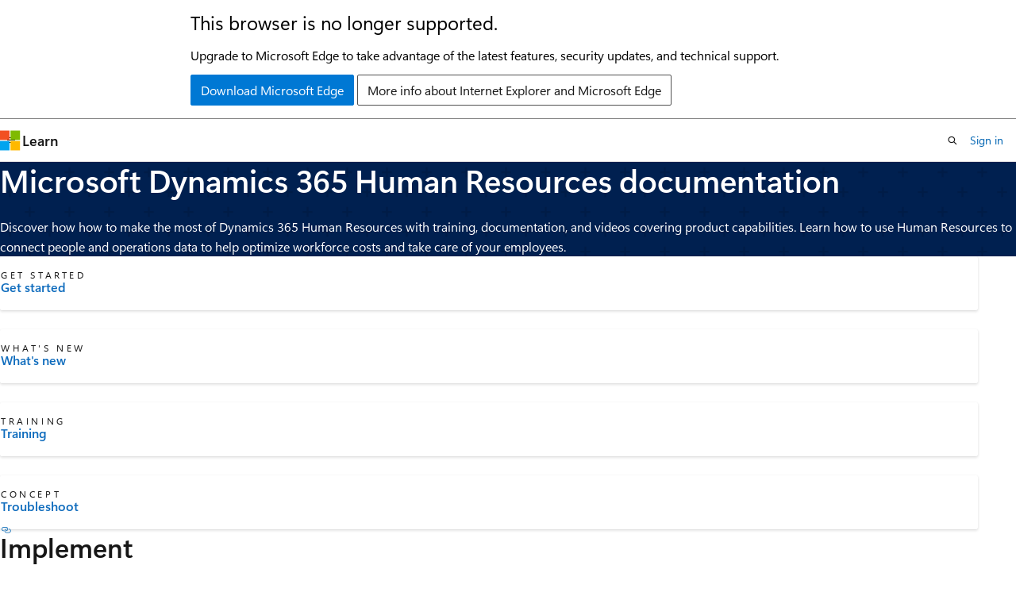

--- FILE ---
content_type: text/html
request_url: https://learn.microsoft.com/en-us/dynamics365/human-resources/
body_size: 54521
content:
 <!DOCTYPE html>
		<html
			class="layout layout-single    hub show-breadcrumb default-focus"
			lang="en-us"
			dir="ltr"
			data-authenticated="false"
			data-auth-status-determined="false"
			data-target="docs"
			x-ms-format-detection="none"
		>
			
		<head>
			<title>Dynamics 365 Human Resources documentation | Microsoft Learn</title>
			<meta charset="utf-8" />
			<meta name="viewport" content="width=device-width, initial-scale=1.0" />
			<meta name="color-scheme" content="light dark" />

			<meta name="description" content="You can use Dynamics 365 Human Resources to connect people and operations data to help optimize workforce costs and take care of your employees." />
			<link rel="canonical" href="https://learn.microsoft.com/en-us/dynamics365/human-resources/" /> 

			<!-- Non-customizable open graph and sharing-related metadata -->
			<meta name="twitter:card" content="summary_large_image" />
			<meta name="twitter:site" content="@MicrosoftLearn" />
			<meta property="og:type" content="website" />
			<meta property="og:image:alt" content="Microsoft Learn" />
			<meta property="og:image" content="https://learn.microsoft.com/en-us/media/open-graph-image.png" />
			<!-- Page specific open graph and sharing-related metadata -->
			<meta property="og:title" content="Dynamics 365 Human Resources documentation" />
			<meta property="og:url" content="https://learn.microsoft.com/en-us/dynamics365/human-resources/" />
			<meta property="og:description" content="You can use Dynamics 365 Human Resources to connect people and operations data to help optimize workforce costs and take care of your employees." />
			<meta name="platform_id" content="052daeac-3a54-8398-09b0-a8ea3fcac059" /> <meta name="scope" content="dynamics365-finops,Dynamics 365,Unified Operations" />
			<meta name="locale" content="en-us" />
			  
			<meta name="uhfHeaderId" content="MSDocsHeader-Dynamics365-human-resources" />

			<meta name="page_type" content="hub" />

			<!--page specific meta tags-->
			

			<!-- custom meta tags -->
			
		<meta name="summary" content="Discover how how to make the most of Dynamics 365 Human Resources with training, documentation, and videos covering product capabilities. Learn how to use Human Resources to connect people and operations data to help optimize workforce costs and take care of your employees." />
	
		<meta name="schema" content="Hub" />
	
		<meta name="feedback_system" content="Standard" />
	
		<meta name="feedback_product_url" content="https://ideas.dynamics.com" />
	
		<meta name="breadcrumb_path" content="/dynamics365/ops-bc/toc.json" />
	
		<meta name="recommendations" content="true" />
	
		<meta name="ms.service" content="dynamics-365-human-resources" />
	
		<meta name="ms.topic" content="hub-page" />
	
		<meta name="author" content="twheeloc" />
	
		<meta name="ms.author" content="twheeloc" />
	
		<meta name="ms.date" content="2025-12-02T00:00:00Z" />
	
		<meta name="ms.update-cycle" content="1095-days" />
	
		<meta name="ms.custom" content="evergreen" />
	
		<meta name="document_id" content="b049c78b-f942-4e92-5eb3-c04675d3c83b" />
	
		<meta name="document_version_independent_id" content="a4e09e31-a8f4-c640-b05c-aea2f5eae2c7" />
	
		<meta name="updated_at" content="2025-12-17T01:02:00Z" />
	
		<meta name="original_content_git_url" content="https://github.com/MicrosoftDocs/Dynamics-365-Operations/blob/live/articles/human-resources/index.yml" />
	
		<meta name="gitcommit" content="https://github.com/MicrosoftDocs/Dynamics-365-Operations/blob/8c30ff5478c5c3b6da344d6111fe91e35d4669f2/articles/human-resources/index.yml" />
	
		<meta name="git_commit_id" content="8c30ff5478c5c3b6da344d6111fe91e35d4669f2" />
	
		<meta name="site_name" content="Docs" />
	
		<meta name="depot_name" content="AX.d365F-O" />
	
		<meta name="feedback_help_link_type" content="" />
	
		<meta name="feedback_help_link_url" content="" />
	
		<meta name="asset_id" content="human-resources/index" />
	
		<meta name="moniker_range_name" content="" />
	
		<meta name="item_type" content="Content" />
	
		<meta name="source_path" content="articles/human-resources/index.yml" />
	
		<meta name="github_feedback_content_git_url" content="https://github.com/MicrosoftDocs/Dynamics-365-Unified-Operations-Public/blob/main/articles/human-resources/index.yml" />
	 
		<meta name="cmProducts" content="https://authoring-docs-microsoft.poolparty.biz/devrel/7c42da45-6650-45dd-baf5-1135944421ca" data-source="generated" />
	
		<meta name="spProducts" content="https://authoring-docs-microsoft.poolparty.biz/devrel/6ac01afa-8cde-402d-af4f-db1b6c85523b" data-source="generated" />
	

			<!-- assets and js globals -->
			
			<link rel="stylesheet" href="/static/assets/0.4.03312.7442-df38ac9c/styles/site-ltr.css" />
			
			
			<script src="https://wcpstatic.microsoft.com/mscc/lib/v2/wcp-consent.js"></script>
			<script src="https://js.monitor.azure.com/scripts/c/ms.jsll-4.min.js"></script>
			<script src="/_themes/docs.theme/master/en-us/_themes/global/deprecation.js"></script>

			<!-- msdocs global object -->
			<script id="msdocs-script">
		var msDocs = {
  "environment": {
    "accessLevel": "online",
    "azurePortalHostname": "portal.azure.com",
    "reviewFeatures": false,
    "supportLevel": "production",
    "systemContent": true,
    "siteName": "learn",
    "legacyHosting": false
  },
  "data": {
    "contentLocale": "en-us",
    "contentDir": "ltr",
    "userLocale": "en-us",
    "userDir": "ltr",
    "pageTemplate": "Hub",
    "brand": "dyn-ops",
    "context": {},
    "standardFeedback": false,
    "showFeedbackReport": false,
    "feedbackHelpLinkType": "",
    "feedbackHelpLinkUrl": "",
    "feedbackSystem": "Standard",
    "feedbackGitHubRepo": "",
    "feedbackProductUrl": "https://ideas.dynamics.com",
    "extendBreadcrumb": false,
    "isEditDisplayable": true,
    "isPrivateUnauthorized": false,
    "hideViewSource": false,
    "isPermissioned": false,
    "hasRecommendations": false,
    "contributors": [
      {
        "name": "andreabichsel",
        "url": "https://github.com/andreabichsel"
      }
    ]
  },
  "functions": {}
};;
	</script>

			<!-- base scripts, msdocs global should be before this -->
			<script src="/static/assets/0.4.03312.7442-df38ac9c/scripts/en-us/index-docs.js"></script>
			

			<!-- json-ld -->
			
		</head>
	
			<body
				id="body"
				data-bi-name="body"
				class="layout-body "
				lang="en-us"
				dir="ltr"
			>
				<header class="layout-body-header">
		<div class="header-holder has-default-focus">
			
		<a
			href="#main"
			
			style="z-index: 1070"
			class="outline-color-text visually-hidden-until-focused position-fixed inner-focus focus-visible top-0 left-0 right-0 padding-xs text-align-center background-color-body"
			
		>
			Skip to main content
		</a>
	

			<div hidden id="cookie-consent-holder" data-test-id="cookie-consent-container"></div>
			<!-- Unsupported browser warning -->
			<div
				id="unsupported-browser"
				style="background-color: white; color: black; padding: 16px; border-bottom: 1px solid grey;"
				hidden
			>
				<div style="max-width: 800px; margin: 0 auto;">
					<p style="font-size: 24px">This browser is no longer supported.</p>
					<p style="font-size: 16px; margin-top: 16px;">
						Upgrade to Microsoft Edge to take advantage of the latest features, security updates, and technical support.
					</p>
					<div style="margin-top: 12px;">
						<a
							href="https://go.microsoft.com/fwlink/p/?LinkID=2092881 "
							style="background-color: #0078d4; border: 1px solid #0078d4; color: white; padding: 6px 12px; border-radius: 2px; display: inline-block;"
						>
							Download Microsoft Edge
						</a>
						<a
							href="https://learn.microsoft.com/en-us/lifecycle/faq/internet-explorer-microsoft-edge"
							style="background-color: white; padding: 6px 12px; border: 1px solid #505050; color: #171717; border-radius: 2px; display: inline-block;"
						>
							More info about Internet Explorer and Microsoft Edge
						</a>
					</div>
				</div>
			</div>
			<!-- site header -->
			<header
				id="ms--site-header"
				data-test-id="site-header-wrapper"
				role="banner"
				itemscope="itemscope"
				itemtype="http://schema.org/Organization"
			>
				<div
					id="ms--mobile-nav"
					class="site-header display-none-tablet padding-inline-none gap-none"
					data-bi-name="mobile-header"
					data-test-id="mobile-header"
				></div>
				<div
					id="ms--primary-nav"
					class="site-header display-none display-flex-tablet"
					data-bi-name="L1-header"
					data-test-id="primary-header"
				></div>
				<div
					id="ms--secondary-nav"
					class="site-header display-none display-flex-tablet"
					data-bi-name="L2-header"
					data-test-id="secondary-header"
					
				></div>
			</header>
			
		<!-- banner -->
		<div data-banner>
			<div id="disclaimer-holder"></div>
			
		</div>
		<!-- banner end -->
	
		</div>
	</header>
				 

				<main
					id="main"
					role="main"
					class="layout-body-main "
					data-bi-name="content"
					lang="en-us"
					dir="ltr"
				>
					
			<div data-main-column class=" ">
				 <div id="ms--hub-page-content">
	<section id="hero" data-bi-name="hero" class="hero  has-background-dynamics has-text-dynamics-invert background-image-pattern-plus hero-xs background-image-pattern background-size-200">
		<div class="hero-content">
			<h1 id="hero-title" class="title is-1">Microsoft Dynamics 365 Human Resources documentation</h1>
				<p>Discover how how to make the most of Dynamics 365 Human Resources with training, documentation, and videos covering product capabilities. Learn how to use Human Resources to connect people and operations data to help optimize workforce costs and take care of your employees.</p>
		</div>
	</section>

		<section id="highlighted-content" data-bi-name="highlighted-content">
			<div class="uhf-container padding-block-sm">
<div class="columns is-multiline">
		<div class="column is-6-tablet is-3-desktop">
			<article data-bi-name="icon-card" class="card is-full-height position-relative">
				<div class="card-content display-flex">
					<div class="media align-items-stretch">
						<div class="media-left display-none display-block-tablet">
							<div class="image image-64x64" aria-hidden="true">
								<img src="/en-us/media/hubs/shared/icon-get-started.svg?branch=main" alt="" role="presentation" data-linktype="absolute-path">
							</div>
						</div>
						<div class="media-content">
							<p class="card-supertitle margin-top-none margin-top-xs-tablet">Get started</p>
							<a href="/en-us/dynamics365/human-resources/welcome" class="card-title stretched-link has-external-link-indicator" data-linktype="absolute-path">Get started</a>
						</div>
					</div>
				</div>
			</article>
		</div>
		<div class="column is-6-tablet is-3-desktop">
			<article data-bi-name="icon-card" class="card is-full-height position-relative">
				<div class="card-content display-flex">
					<div class="media align-items-stretch">
						<div class="media-left display-none display-block-tablet">
							<div class="image image-64x64" aria-hidden="true">
								<img src="/en-us/media/hubs/shared/icon-whats-new.svg?branch=main" alt="" role="presentation" data-linktype="absolute-path">
							</div>
						</div>
						<div class="media-content">
							<p class="card-supertitle margin-top-none margin-top-xs-tablet">What's new</p>
							<a href="/en-us/dynamics365/human-resources/whats-new-home-page" class="card-title stretched-link has-external-link-indicator" data-linktype="absolute-path">What's new</a>
						</div>
					</div>
				</div>
			</article>
		</div>
		<div class="column is-6-tablet is-3-desktop">
			<article data-bi-name="icon-card" class="card is-full-height position-relative">
				<div class="card-content display-flex">
					<div class="media align-items-stretch">
						<div class="media-left display-none display-block-tablet">
							<div class="image image-64x64" aria-hidden="true">
								<img src="/en-us/media/hubs/shared/icon-training.svg?branch=main" alt="" role="presentation" data-linktype="absolute-path">
							</div>
						</div>
						<div class="media-content">
							<p class="card-supertitle margin-top-none margin-top-xs-tablet">Training</p>
							<a href="/en-us/training/paths/learn-fundamentals-microsoft-dynamics-365-human-resources/" class="card-title stretched-link has-external-link-indicator" data-linktype="absolute-path">Training</a>
						</div>
					</div>
				</div>
			</article>
		</div>
		<div class="column is-6-tablet is-3-desktop">
			<article data-bi-name="icon-card" class="card is-full-height position-relative">
				<div class="card-content display-flex">
					<div class="media align-items-stretch">
						<div class="media-left display-none display-block-tablet">
							<div class="image image-64x64" aria-hidden="true">
								<img src="/en-us/media/hubs/shared/icon-concept.svg?branch=main" alt="" role="presentation" data-linktype="absolute-path">
							</div>
						</div>
						<div class="media-content">
							<p class="card-supertitle margin-top-none margin-top-xs-tablet">Concept</p>
							<a href="/en-us/dynamics365/fin-ops-core/dev-itpro/lifecycle-services/lcs-support" class="card-title stretched-link has-external-link-indicator" data-linktype="absolute-path">Troubleshoot</a>
						</div>
					</div>
				</div>
			</article>
		</div>
</div>
			</div>
		</section>




		<section id="additional-content" data-bi-name="additional-content" class="padding-block-lg">
			<div class="uhf-container anchor-headings">
						<h2 class="title is-2 is-responsive margin-top-none margin-bottom-sm">Implement</h2>
					<div class="columns is-multiline">
						<div class="column is-4-tablet is-4-desktop">
								<article data-bi-name="summary-card" class="card is-full-height">
									<div class="card-content">
										<h3 class="card-title color-text font-size-lg">Guidance</h3>
										<ul class="has-line-height-reset margin-left-none margin-bottom-none margin-top-xs">
												<li class="is-unstyled margin-bottom-xxs font-size-sm">
													<a href="/en-us/dynamics365/get-started/security" class="has-external-link-indicator" data-linktype="absolute-path">
														Security, compliance, and privacy
													</a>
												</li>
												<li class="is-unstyled margin-bottom-xxs font-size-sm">
													<a href="/en-us/dynamics365/guidance/implementation-guide/overview" class="has-external-link-indicator" data-linktype="absolute-path">
														Implementation guide
													</a>
												</li>
												<li class="is-unstyled margin-bottom-xxs font-size-sm">
													<a href="/en-us/dynamics365/guidance/resources/" class="has-external-link-indicator" data-linktype="absolute-path">
														Implementation tools and samples
													</a>
												</li>
										</ul>
									</div>
								</article>
						</div>
						<div class="column is-4-tablet is-4-desktop">
								<article data-bi-name="summary-card" class="card is-full-height">
									<div class="card-content">
										<h3 class="card-title color-text font-size-lg">Try/Buy/Deploy</h3>
										<ul class="has-line-height-reset margin-left-none margin-bottom-none margin-top-xs">
												<li class="is-unstyled margin-bottom-xxs font-size-sm">
													<a href="/en-us/dynamics365/human-resources/hr-admin-setup-provision-fo" class="has-external-link-indicator" data-linktype="absolute-path">
														Try Human Resources
													</a>
												</li>
												<li class="is-unstyled margin-bottom-xxs font-size-sm">
													<a href="/en-us/dynamics365/fin-ops-core/fin-ops/get-started/before-you-buy?context=%2Fdynamics365%2Fcontext%2Ffinance#step-three-buy-and-manage-a-subscription" class="has-external-link-indicator" data-linktype="absolute-path">
														Buy Human Resources
													</a>
												</li>
												<li class="is-unstyled margin-bottom-xxs font-size-sm">
													<a href="/en-us/dynamics365/human-resources/hr-admin-setup-provision-fo#deploy-human-resources-environments" class="has-external-link-indicator" data-linktype="absolute-path">
														Deploy Human Resources
													</a>
												</li>
										</ul>
									</div>
								</article>
						</div>
						<div class="column is-4-tablet is-4-desktop">
								<article data-bi-name="summary-card" class="card is-full-height">
									<div class="card-content">
										<h3 class="card-title color-text font-size-lg">Set up</h3>
										<ul class="has-line-height-reset margin-left-none margin-bottom-none margin-top-xs">
												<li class="is-unstyled margin-bottom-xxs font-size-sm">
													<a href="/en-us/dynamics365/human-resources/hr-setup-parameters" class="has-external-link-indicator" data-linktype="absolute-path">
														Set up Human resources parameters
													</a>
												</li>
												<li class="is-unstyled margin-bottom-xxs font-size-sm">
													<a href="/en-us/dynamics365/human-resources/hr-admin-troubleshooting-reporting" class="has-external-link-indicator" data-linktype="absolute-path">
														Set up reporting
													</a>
												</li>
												<li class="is-unstyled margin-bottom-xxs font-size-sm">
													<a href="/en-us/dynamics365/human-resources/hr-workflow-manage-employee-information" class="has-external-link-indicator" data-linktype="absolute-path">
														Set up Human resources workflows
													</a>
												</li>
										</ul>
									</div>
								</article>
						</div>
					</div>
						<h2 class="title is-2 is-responsive margin-top-none margin-bottom-sm">Administer and develop</h2>
					<div class="columns is-multiline">
						<div class="column is-4-tablet is-4-desktop">
								<article data-bi-name="summary-card" class="card is-full-height">
									<div class="card-content">
										<h3 class="card-title color-text font-size-lg">Platform development</h3>
										<ul class="has-line-height-reset margin-left-none margin-bottom-none margin-top-xs">
												<li class="is-unstyled margin-bottom-xxs font-size-sm">
													<a href="/en-us/dynamics365/human-resources/hr-developer-overview" class="has-external-link-indicator" data-linktype="absolute-path">
														Overview
													</a>
												</li>
												<li class="is-unstyled margin-bottom-xxs font-size-sm">
													<a href="/en-us/dynamics365/human-resources/hr-developer-custom-fields" class="has-external-link-indicator" data-linktype="absolute-path">
														Custom fields
													</a>
												</li>
												<li class="is-unstyled margin-bottom-xxs font-size-sm">
													<a href="/en-us/dynamics365/fin-ops-core/dev-itpro/dev-tools/application-stack-server-architecture" class="has-external-link-indicator" data-linktype="absolute-path">
														Application stack and server architecture
													</a>
												</li>
										</ul>
									</div>
								</article>
						</div>
						<div class="column is-4-tablet is-4-desktop">
								<article data-bi-name="summary-card" class="card is-full-height">
									<div class="card-content">
										<h3 class="card-title color-text font-size-lg">System administration</h3>
										<ul class="has-line-height-reset margin-left-none margin-bottom-none margin-top-xs">
												<li class="is-unstyled margin-bottom-xxs font-size-sm">
													<a href="/en-us/dynamics365/human-resources/hr-admin-overview" class="has-external-link-indicator" data-linktype="absolute-path">
														Overview
													</a>
												</li>
												<li class="is-unstyled margin-bottom-xxs font-size-sm">
													<a href="/en-us/dynamics365/human-resources/hr-admin-system-requirements" class="has-external-link-indicator" data-linktype="absolute-path">
														System requirements
													</a>
												</li>
												<li class="is-unstyled margin-bottom-xxs font-size-sm">
													<a href="/en-us/dynamics365/human-resources/hr-admin-integration-common-data-service" class="has-external-link-indicator" data-linktype="absolute-path">
														Use Dataverse
													</a>
												</li>
										</ul>
									</div>
								</article>
						</div>
						<div class="column is-4-tablet is-4-desktop">
								<article data-bi-name="summary-card" class="card is-full-height">
									<div class="card-content">
										<h3 class="card-title color-text font-size-lg">Organization administration</h3>
										<ul class="has-line-height-reset margin-left-none margin-bottom-none margin-top-xs">
												<li class="is-unstyled margin-bottom-xxs font-size-sm">
													<a href="/en-us/dynamics365/fin-ops-core/fin-ops/organization-administration/organization-administration-home-page" class="has-external-link-indicator" data-linktype="absolute-path">
														Overview
													</a>
												</li>
												<li class="is-unstyled margin-bottom-xxs font-size-sm">
													<a href="/en-us/dynamics365/fin-ops-core/fin-ops/organization-administration/organizations-organizational-hierarchies" class="has-external-link-indicator" data-linktype="absolute-path">
														Organizational hierarchies
													</a>
												</li>
												<li class="is-unstyled margin-bottom-xxs font-size-sm">
													<a href="/en-us/dynamics365/fin-ops-core/fin-ops/organization-administration/overview-workflow-system" class="has-external-link-indicator" data-linktype="absolute-path">
														Workflow system
													</a>
												</li>
												<li class="is-unstyled margin-bottom-xxs font-size-sm">
													<a href="/en-us/dynamics365/fin-ops-core/fin-ops/organization-administration/number-sequence-overview" class="has-external-link-indicator" data-linktype="absolute-path">
														Number sequences overview
													</a>
												</li>
												<li class="is-unstyled margin-bottom-xxs font-size-sm">
													<a href="/en-us/dynamics365/fin-ops-core/fin-ops/organization-administration/overview-global-address-book" class="has-external-link-indicator" data-linktype="absolute-path">
														Global address book overview
													</a>
												</li>
										</ul>
									</div>
								</article>
						</div>
						<div class="column is-4-tablet is-4-desktop">
								<article data-bi-name="summary-card" class="card is-full-height">
									<div class="card-content">
										<h3 class="card-title color-text font-size-lg">Develop integration</h3>
										<ul class="has-line-height-reset margin-left-none margin-bottom-none margin-top-xs">
												<li class="is-unstyled margin-bottom-xxs font-size-sm">
													<a href="/en-us/dynamics365/human-resources/hr-admin-integration-choose-technology" class="has-external-link-indicator" data-linktype="absolute-path">
														Choose data integration technology
													</a>
												</li>
												<li class="is-unstyled margin-bottom-xxs font-size-sm">
													<a href="/en-us/dynamics365/human-resources/data-entity" class="has-external-link-indicator" data-linktype="absolute-path">
														Data entities
													</a>
												</li>
												<li class="is-unstyled margin-bottom-xxs font-size-sm">
													<a href="/en-us/dynamics365/human-resources/hr-admin-integration-common-data-service" class="has-external-link-indicator" data-linktype="absolute-path">
														Configure Dataverse integration
													</a>
												</li>
												<li class="is-unstyled margin-bottom-xxs font-size-sm">
													<a href="/en-us/dynamics365/human-resources/hr-developer-overview" class="has-external-link-indicator" data-linktype="absolute-path">
														API references
													</a>
												</li>
												<li class="is-unstyled margin-bottom-xxs font-size-sm">
													<a href="/en-us/dynamics365/human-resources/hr-dataverse-integration" class="has-external-link-indicator" data-linktype="absolute-path">
														Mapping references
													</a>
												</li>
										</ul>
									</div>
								</article>
						</div>
						<div class="column is-4-tablet is-4-desktop">
								<article data-bi-name="summary-card" class="card is-full-height">
									<div class="card-content">
										<h3 class="card-title color-text font-size-lg">Microsoft Office integration</h3>
										<ul class="has-line-height-reset margin-left-none margin-bottom-none margin-top-xs">
												<li class="is-unstyled margin-bottom-xxs font-size-sm">
													<a href="/en-us/dynamics365/fin-ops-core/dev-itpro/office-integration/office-integration-tutorial?context=%2Fdynamics365%2Fcontext%2Fhuman-resources" class="has-external-link-indicator" data-linktype="absolute-path">
														Overview
													</a>
												</li>
												<li class="is-unstyled margin-bottom-xxs font-size-sm">
													<a href="/en-us/dynamics365/fin-ops-core/dev-itpro/office-integration/use-excel-add-in?context=%2Fdynamics365%2Fcontext%2Fhuman-resources" class="has-external-link-indicator" data-linktype="absolute-path">
														Update entity data with Excel
													</a>
												</li>
												<li class="is-unstyled margin-bottom-xxs font-size-sm">
													<a href="/en-us/dynamics365/fin-ops-core/dev-itpro/office-integration/office-integration-troubleshooting?context=%2Fdynamics365%2Fcontext%2Fhuman-resources" class="has-external-link-indicator" data-linktype="absolute-path">
														Troubleshoot the Office integration
													</a>
												</li>
										</ul>
									</div>
								</article>
						</div>
						<div class="column is-4-tablet is-4-desktop">
								<article data-bi-name="summary-card" class="card is-full-height">
									<div class="card-content">
										<h3 class="card-title color-text font-size-lg">Manage user access</h3>
										<ul class="has-line-height-reset margin-left-none margin-bottom-none margin-top-xs">
												<li class="is-unstyled margin-bottom-xxs font-size-sm">
													<a href="/en-us/dynamics365/fin-ops-core/dev-itpro/sysadmin/role-based-security" class="has-external-link-indicator" data-linktype="absolute-path">
														Role-based security
													</a>
												</li>
												<li class="is-unstyled margin-bottom-xxs font-size-sm">
													<a href="/en-us/dynamics365/fin-ops-core/dev-itpro/sysadmin/tasks/create-new-users" class="has-external-link-indicator" data-linktype="absolute-path">
														Create users
													</a>
												</li>
												<li class="is-unstyled margin-bottom-xxs font-size-sm">
													<a href="/en-us/dynamics365/fin-ops-core/dev-itpro/sysadmin/tasks/assign-users-security-roles" class="has-external-link-indicator" data-linktype="absolute-path">
														Assign users to security roles
													</a>
												</li>
										</ul>
									</div>
								</article>
						</div>
						<div class="column is-4-tablet is-4-desktop">
								<article data-bi-name="summary-card" class="card is-full-height">
									<div class="card-content">
										<h3 class="card-title color-text font-size-lg">Human Resources business events</h3>
										<ul class="has-line-height-reset margin-left-none margin-bottom-none margin-top-xs">
												<li class="is-unstyled margin-bottom-xxs font-size-sm">
													<a href="/en-us/dynamics365/human-resources/business-events-overview" class="has-external-link-indicator" data-linktype="absolute-path">
														Overview
													</a>
												</li>
												<li class="is-unstyled margin-bottom-xxs font-size-sm">
													<a href="/en-us/dynamics365/human-resources/hr-configure-batch-bus-events" class="has-external-link-indicator" data-linktype="absolute-path">
														Configure batch-based business events
													</a>
												</li>
												<li class="is-unstyled margin-bottom-xxs font-size-sm">
													<a href="/en-us/dynamics365/human-resources/hr-power-auto-temp-bus-events" class="has-external-link-indicator" data-linktype="absolute-path">
														Power Automate template-based business events
													</a>
												</li>
												<li class="is-unstyled margin-bottom-xxs font-size-sm">
													<a href="/en-us/dynamics365/human-resources/bus-event-use-case" class="has-external-link-indicator" data-linktype="absolute-path">
														Use cases for Human resources business events
													</a>
												</li>
										</ul>
									</div>
								</article>
						</div>
					</div>
						<h2 class="title is-2 is-responsive margin-top-none margin-bottom-sm">Use</h2>
					<div class="columns is-multiline">
						<div class="column is-4-tablet is-4-desktop">
								<article data-bi-name="summary-card" class="card is-full-height">
									<div class="card-content">
										<h3 class="card-title color-text font-size-lg">Employee self service</h3>
										<ul class="has-line-height-reset margin-left-none margin-bottom-none margin-top-xs">
												<li class="is-unstyled margin-bottom-xxs font-size-sm">
													<a href="/en-us/dynamics365/human-resources/hr-employee-manager-self-service-overview" class="has-external-link-indicator" data-linktype="absolute-path">
														Overview
													</a>
												</li>
												<li class="is-unstyled margin-bottom-xxs font-size-sm">
													<a href="/en-us/dynamics365/human-resources/hr-employee-manager-self-service-custom-links" class="has-external-link-indicator" data-linktype="absolute-path">
														Create custom links in Manager self service
													</a>
												</li>
												<li class="is-unstyled margin-bottom-xxs font-size-sm">
													<a href="/en-us/dynamics365/human-resources/hr-employee-manager-self-service-edit-personal-information" class="has-external-link-indicator" data-linktype="absolute-path">
														Update personal information
													</a>
												</li>
										</ul>
									</div>
								</article>
						</div>
						<div class="column is-4-tablet is-4-desktop">
								<article data-bi-name="summary-card" class="card is-full-height">
									<div class="card-content">
										<h3 class="card-title color-text font-size-lg">Personnel management</h3>
										<ul class="has-line-height-reset margin-left-none margin-bottom-none margin-top-xs">
												<li class="is-unstyled margin-bottom-xxs font-size-sm">
													<a href="/en-us/dynamics365/human-resources/hr-personnel-departments-jobs-positions" class="has-external-link-indicator" data-linktype="absolute-path">
														Organize your workforce
													</a>
												</li>
												<li class="is-unstyled margin-bottom-xxs font-size-sm">
													<a href="/en-us/dynamics365/human-resources/hr-personnel-personnel-management-workspace" class="has-external-link-indicator" data-linktype="absolute-path">
														Personnel management workspace
													</a>
												</li>
												<li class="is-unstyled margin-bottom-xxs font-size-sm">
													<a href="/en-us/dynamics365/human-resources/hr-personnel-jobs" class="has-external-link-indicator" data-linktype="absolute-path">
														Set up the components of a job
													</a>
												</li>
												<li class="is-unstyled margin-bottom-xxs font-size-sm">
													<a href="/en-us/dynamics365//human-resources/hr-personnel-define-jobs" class="has-external-link-indicator" data-linktype="absolute-path">
														Define new jobs
													</a>
												</li>
										</ul>
									</div>
								</article>
						</div>
						<div class="column is-4-tablet is-4-desktop">
								<article data-bi-name="summary-card" class="card is-full-height">
									<div class="card-content">
										<h3 class="card-title color-text font-size-lg">Task management</h3>
										<ul class="has-line-height-reset margin-left-none margin-bottom-none margin-top-xs">
												<li class="is-unstyled margin-bottom-xxs font-size-sm">
													<a href="/en-us/dynamics365//human-resources/hr-task-mgmt" class="has-external-link-indicator" data-linktype="absolute-path">
														Overview
													</a>
												</li>
												<li class="is-unstyled margin-bottom-xxs font-size-sm">
													<a href="/en-us/dynamics365/human-resources/hr-task-update" class="has-external-link-indicator" data-linktype="absolute-path">
														Set up tasks in Task management
													</a>
												</li>
										</ul>
									</div>
								</article>
						</div>
						<div class="column is-4-tablet is-4-desktop">
								<article data-bi-name="summary-card" class="card is-full-height">
									<div class="card-content">
										<h3 class="card-title color-text font-size-lg">Leave and absence</h3>
										<ul class="has-line-height-reset margin-left-none margin-bottom-none margin-top-xs">
												<li class="is-unstyled margin-bottom-xxs font-size-sm">
													<a href="/en-us/dynamics365/human-resources/hr-leave-and-absence-overview" class="has-external-link-indicator" data-linktype="absolute-path">
														Overview
													</a>
												</li>
												<li class="is-unstyled margin-bottom-xxs font-size-sm">
													<a href="/en-us/dynamics365/human-resources/hr-leave-and-absence-parameters" class="has-external-link-indicator" data-linktype="absolute-path">
														Configure leave and absence
													</a>
												</li>
												<li class="is-unstyled margin-bottom-xxs font-size-sm">
													<a href="/en-us/dynamics365/human-resources/hr-employee-self-service-request-leave-of-absence" class="has-external-link-indicator" data-linktype="absolute-path">
														Request a leave of absence
													</a>
												</li>
										</ul>
									</div>
								</article>
						</div>
						<div class="column is-4-tablet is-4-desktop">
								<article data-bi-name="summary-card" class="card is-full-height">
									<div class="card-content">
										<h3 class="card-title color-text font-size-lg">Benefits</h3>
										<ul class="has-line-height-reset margin-left-none margin-bottom-none margin-top-xs">
												<li class="is-unstyled margin-bottom-xxs font-size-sm">
													<a href="/en-us/dynamics365/human-resources/hr-benefits-manage-program" class="has-external-link-indicator" data-linktype="absolute-path">
														Define and manage a benefits program
													</a>
												</li>
												<li class="is-unstyled margin-bottom-xxs font-size-sm">
													<a href="/en-us/dynamics365/human-resources/hr-benefits-eligibility-process" class="has-external-link-indicator" data-linktype="absolute-path">
														Benefit eligibility process
													</a>
												</li>
												<li class="is-unstyled margin-bottom-xxs font-size-sm">
													<a href="/en-us/dynamics365/human-resources/hr-benefits-create" class="has-external-link-indicator" data-linktype="absolute-path">
														Create a new benefit
													</a>
												</li>
										</ul>
									</div>
								</article>
						</div>
						<div class="column is-4-tablet is-4-desktop">
								<article data-bi-name="summary-card" class="card is-full-height">
									<div class="card-content">
										<h3 class="card-title color-text font-size-lg">Benefits management</h3>
										<ul class="has-line-height-reset margin-left-none margin-bottom-none margin-top-xs">
												<li class="is-unstyled margin-bottom-xxs font-size-sm">
													<a href="/en-us/dynamics365/human-resources/hr-benefits-management-overview" class="has-external-link-indicator" data-linktype="absolute-path">
														Overview
													</a>
												</li>
												<li class="is-unstyled margin-bottom-xxs font-size-sm">
													<a href="/en-us/dynamics365/human-resources/hr-benefits-management-workspace" class="has-external-link-indicator" data-linktype="absolute-path">
														Benefits management workspace
													</a>
												</li>
												<li class="is-unstyled margin-bottom-xxs font-size-sm">
													<a href="/en-us/dynamics365/human-resources/hr-benefits-setup-parameters-per-company" class="has-external-link-indicator" data-linktype="absolute-path">
														Configure Benefits management
													</a>
												</li>
										</ul>
									</div>
								</article>
						</div>
						<div class="column is-4-tablet is-4-desktop">
								<article data-bi-name="summary-card" class="card is-full-height">
									<div class="card-content">
										<h3 class="card-title color-text font-size-lg">Compensation management</h3>
										<ul class="has-line-height-reset margin-left-none margin-bottom-none margin-top-xs">
												<li class="is-unstyled margin-bottom-xxs font-size-sm">
													<a href="/en-us/dynamics365/human-resources/hr-compensation-overview" class="has-external-link-indicator" data-linktype="absolute-path">
														Overview
													</a>
												</li>
												<li class="is-unstyled margin-bottom-xxs font-size-sm">
													<a href="/en-us/dynamics365/human-resources/hr-compensation-grids" class="has-external-link-indicator" data-linktype="absolute-path">
														Set up compensation grids
													</a>
												</li>
												<li class="is-unstyled margin-bottom-xxs font-size-sm">
													<a href="/en-us/dynamics365/human-resources/hr-compensation-structure" class="has-external-link-indicator" data-linktype="absolute-path">
														Develop a compensation structure
													</a>
												</li>
										</ul>
									</div>
								</article>
						</div>
						<div class="column is-4-tablet is-4-desktop">
								<article data-bi-name="summary-card" class="card is-full-height">
									<div class="card-content">
										<h3 class="card-title color-text font-size-lg">Employee development</h3>
										<ul class="has-line-height-reset margin-left-none margin-bottom-none margin-top-xs">
												<li class="is-unstyled margin-bottom-xxs font-size-sm">
													<a href="/en-us/dynamics365/human-resources/hr-develop-performance-management-overview" class="has-external-link-indicator" data-linktype="absolute-path">
														Performance management overview
													</a>
												</li>
												<li class="is-unstyled margin-bottom-xxs font-size-sm">
													<a href="/en-us/dynamics365/human-resources/hr-develop-create-performance-review" class="has-external-link-indicator" data-linktype="absolute-path">
														Performance reviews
													</a>
												</li>
												<li class="is-unstyled margin-bottom-xxs font-size-sm">
													<a href="/en-us/dynamics365//human-resources/hr-develop-skills" class="has-external-link-indicator" data-linktype="absolute-path">
														Configure skills
													</a>
												</li>
										</ul>
									</div>
								</article>
						</div>
						<div class="column is-4-tablet is-4-desktop">
								<article data-bi-name="summary-card" class="card is-full-height">
									<div class="card-content">
										<h3 class="card-title color-text font-size-lg">Learning</h3>
										<ul class="has-line-height-reset margin-left-none margin-bottom-none margin-top-xs">
												<li class="is-unstyled margin-bottom-xxs font-size-sm">
													<a href="/en-us/dynamics365//human-resources/hr-course-overview" class="has-external-link-indicator" data-linktype="absolute-path">
														Overview
													</a>
												</li>
												<li class="is-unstyled margin-bottom-xxs font-size-sm">
													<a href="/en-us/dynamics365/human-resources/hr-learning-courses" class="has-external-link-indicator" data-linktype="absolute-path">
														Create a course
													</a>
												</li>
												<li class="is-unstyled margin-bottom-xxs font-size-sm">
													<a href="/en-us/dynamics365/human-resources/hr-learning-questionnaires" class="has-external-link-indicator" data-linktype="absolute-path">
														Questionnaires
													</a>
												</li>
										</ul>
									</div>
								</article>
						</div>
						<div class="column is-4-tablet is-4-desktop">
								<article data-bi-name="summary-card" class="card is-full-height">
									<div class="card-content">
										<h3 class="card-title color-text font-size-lg">Workflow system</h3>
										<ul class="has-line-height-reset margin-left-none margin-bottom-none margin-top-xs">
												<li class="is-unstyled margin-bottom-xxs font-size-sm">
													<a href="/en-us/dynamics365/fin-ops-core/fin-ops/organization-administration/overview-workflow-system?toc=%2Fdynamics365%2Fhuman-resources%2Ftoc.json" class="has-external-link-indicator" data-linktype="absolute-path">
														Overview
													</a>
												</li>
												<li class="is-unstyled margin-bottom-xxs font-size-sm">
													<a href="/en-us/dynamics365/fin-ops-core/fin-ops/organization-administration/workflow-system-architecture?toc=%2Fdynamics365%2Fhuman-resources%2Ftoc.json" class="has-external-link-indicator" data-linktype="absolute-path">
														Workflow system architecture
													</a>
												</li>
												<li class="is-unstyled margin-bottom-xxs font-size-sm">
													<a href="/en-us/dynamics365/fin-ops-core/fin-ops/organization-administration/workflow-elements?toc=%2Fdynamics365%2Fhuman-resources%2Ftoc.json" class="has-external-link-indicator" data-linktype="absolute-path">
														Workflow elements
													</a>
												</li>
										</ul>
									</div>
								</article>
						</div>
						<div class="column is-4-tablet is-4-desktop">
								<article data-bi-name="summary-card" class="card is-full-height">
									<div class="card-content">
										<h3 class="card-title color-text font-size-lg">Workplace safety and compliance (United States)</h3>
										<ul class="has-line-height-reset margin-left-none margin-bottom-none margin-top-xs">
												<li class="is-unstyled margin-bottom-xxs font-size-sm">
													<a href="/en-us/dynamics365/fin-ops-core/fin-ops/hr/localizations/noam-usa-form-i-9-verification" class="has-external-link-indicator" data-linktype="absolute-path">
														Form I-9 verification
													</a>
												</li>
												<li class="is-unstyled margin-bottom-xxs font-size-sm">
													<a href="/en-us/dynamics365/fin-ops-core/fin-ops/hr/localizations/tasks/employment-verification-i9-verification" class="has-external-link-indicator" data-linktype="absolute-path">
														Verify employment eligibility
													</a>
												</li>
												<li class="is-unstyled margin-bottom-xxs font-size-sm">
													<a href="/en-us/dynamics365/fin-ops-core/fin-ops/hr/localizations/noam-usa-comply-ada" class="has-external-link-indicator" data-linktype="absolute-path">
														Comply with the Americans with Disabilities Act (ADA)
													</a>
												</li>
										</ul>
									</div>
								</article>
						</div>
					</div>
						<h2 class="title is-2 is-responsive margin-top-none margin-bottom-sm">Related products</h2>
					<div class="columns is-multiline">
						<div class="column is-4-tablet is-4-desktop">
								<article data-bi-name="summary-card" class="card is-full-height position-relative">
									<div class="card-content">
										<h3 class="card-title">
											<a href="/en-us/dynamics365/commerce/" class="stretched-link has-external-link-indicator" data-linktype="absolute-path">Dynamics 365 Commerce</a>
										</h3>
										<p class="card-content-description">Dynamics 365 Commerce delivers a comprehensive omnichannel solution that unifies back-office, in-store, call center, and digital experiences.</p>
									</div>
								</article>
						</div>
						<div class="column is-4-tablet is-4-desktop">
								<article data-bi-name="summary-card" class="card is-full-height position-relative">
									<div class="card-content">
										<h3 class="card-title">
											<a href="/en-us/dynamics365/project-operations/" class="stretched-link has-external-link-indicator" data-linktype="absolute-path">Dynamics 365 Project Operations</a>
										</h3>
										<p class="card-content-description">Project Operations connects sales, resourcing, project management, and finance teams in a single application to win more deals, accelerate project delivery, and maximize profitability.</p>
									</div>
								</article>
						</div>
						<div class="column is-4-tablet is-4-desktop">
								<article data-bi-name="summary-card" class="card is-full-height position-relative">
									<div class="card-content">
										<h3 class="card-title">
											<a href="/en-us/dynamics365/supply-chain/" class="stretched-link has-external-link-indicator" data-linktype="absolute-path">Dynamics 365 Supply Chain Management</a>
										</h3>
										<p class="card-content-description">Supply Chain Management allows you to provide the right services and products to your customers, manage relationships, drive targeted campaigns, and provide a great customer experience.</p>
									</div>
								</article>
						</div>
						<div class="column is-4-tablet is-4-desktop">
								<article data-bi-name="summary-card" class="card is-full-height position-relative">
									<div class="card-content">
										<h3 class="card-title">
											<a href="/en-us/dynamics365/industry/" class="stretched-link has-external-link-indicator" data-linktype="absolute-path">Industry solutions</a>
										</h3>
										<p class="card-content-description">Use industry-specific solutions that are built using Dynamics 365 and Microsoft Power Platform.</p>
									</div>
								</article>
						</div>
						<div class="column is-4-tablet is-4-desktop">
								<article data-bi-name="summary-card" class="card is-full-height position-relative">
									<div class="card-content">
										<h3 class="card-title">
											<a href="/en-us/power-platform/index" class="stretched-link has-external-link-indicator" data-linktype="absolute-path">Microsoft Power Platform</a>
										</h3>
										<p class="card-content-description">Build, automate workflows, analyze data, rapidly design, configure, and publish modern websites, and build intelligent bots with no-code interface using Power Platform products.</p>
									</div>
								</article>
						</div>
					</div>
			</div>
		</section>
</div>


			</div>
		
				</main>
				  <div class="layout-body-footer " data-bi-name="layout-footer">
		<footer
			id="footer"
			data-test-id="footer"
			data-bi-name="footer"
			class="footer-layout has-padding has-default-focus border-top  uhf-container"
			role="contentinfo"
		>
			<div class="display-flex gap-xs flex-wrap-wrap is-full-height padding-right-lg-desktop">
				
		<a
			data-mscc-ic="false"
			href="#"
			data-bi-name="select-locale"
			class="locale-selector-link flex-shrink-0 button button-sm button-clear external-link-indicator"
			id=""
			title=""
			><span class="icon" aria-hidden="true"
				><span class="docon docon-world"></span></span
			><span class="local-selector-link-text">en-us</span></a
		>
	 <div class="ccpa-privacy-link" data-ccpa-privacy-link hidden>
		
		<a
			data-mscc-ic="false"
			href="https://aka.ms/yourcaliforniaprivacychoices"
			data-bi-name="your-privacy-choices"
			class="button button-sm button-clear flex-shrink-0 external-link-indicator"
			id=""
			title=""
			>
		<svg
			xmlns="http://www.w3.org/2000/svg"
			viewBox="0 0 30 14"
			xml:space="preserve"
			height="16"
			width="43"
			aria-hidden="true"
			focusable="false"
		>
			<path
				d="M7.4 12.8h6.8l3.1-11.6H7.4C4.2 1.2 1.6 3.8 1.6 7s2.6 5.8 5.8 5.8z"
				style="fill-rule:evenodd;clip-rule:evenodd;fill:#fff"
			></path>
			<path
				d="M22.6 0H7.4c-3.9 0-7 3.1-7 7s3.1 7 7 7h15.2c3.9 0 7-3.1 7-7s-3.2-7-7-7zm-21 7c0-3.2 2.6-5.8 5.8-5.8h9.9l-3.1 11.6H7.4c-3.2 0-5.8-2.6-5.8-5.8z"
				style="fill-rule:evenodd;clip-rule:evenodd;fill:#06f"
			></path>
			<path
				d="M24.6 4c.2.2.2.6 0 .8L22.5 7l2.2 2.2c.2.2.2.6 0 .8-.2.2-.6.2-.8 0l-2.2-2.2-2.2 2.2c-.2.2-.6.2-.8 0-.2-.2-.2-.6 0-.8L20.8 7l-2.2-2.2c-.2-.2-.2-.6 0-.8.2-.2.6-.2.8 0l2.2 2.2L23.8 4c.2-.2.6-.2.8 0z"
				style="fill:#fff"
			></path>
			<path
				d="M12.7 4.1c.2.2.3.6.1.8L8.6 9.8c-.1.1-.2.2-.3.2-.2.1-.5.1-.7-.1L5.4 7.7c-.2-.2-.2-.6 0-.8.2-.2.6-.2.8 0L8 8.6l3.8-4.5c.2-.2.6-.2.9 0z"
				style="fill:#06f"
			></path>
		</svg>
	
			<span>Your Privacy Choices</span></a
		>
	
	</div>
				<div class="flex-shrink-0">
		<div class="dropdown has-caret-up">
			<button
				data-test-id="theme-selector-button"
				class="dropdown-trigger button button-clear button-sm inner-focus theme-dropdown-trigger"
				aria-controls="{{ themeMenuId }}"
				aria-expanded="false"
				title="Theme"
				data-bi-name="theme"
			>
				<span class="icon">
					<span class="docon docon-sun" aria-hidden="true"></span>
				</span>
				<span>Theme</span>
				<span class="icon expanded-indicator" aria-hidden="true">
					<span class="docon docon-chevron-down-light"></span>
				</span>
			</button>
			<div class="dropdown-menu" id="{{ themeMenuId }}" role="menu">
				<ul class="theme-selector padding-xxs" data-test-id="theme-dropdown-menu">
					<li class="theme display-block">
						<button
							class="button button-clear button-sm theme-control button-block justify-content-flex-start text-align-left"
							data-theme-to="light"
						>
							<span class="theme-light margin-right-xxs">
								<span
									class="theme-selector-icon border display-inline-block has-body-background"
									aria-hidden="true"
								>
									<svg class="svg" xmlns="http://www.w3.org/2000/svg" viewBox="0 0 22 14">
										<rect width="22" height="14" class="has-fill-body-background" />
										<rect x="5" y="5" width="12" height="4" class="has-fill-secondary" />
										<rect x="5" y="2" width="2" height="1" class="has-fill-secondary" />
										<rect x="8" y="2" width="2" height="1" class="has-fill-secondary" />
										<rect x="11" y="2" width="3" height="1" class="has-fill-secondary" />
										<rect x="1" y="1" width="2" height="2" class="has-fill-secondary" />
										<rect x="5" y="10" width="7" height="2" rx="0.3" class="has-fill-primary" />
										<rect x="19" y="1" width="2" height="2" rx="1" class="has-fill-secondary" />
									</svg>
								</span>
							</span>
							<span role="menuitem"> Light </span>
						</button>
					</li>
					<li class="theme display-block">
						<button
							class="button button-clear button-sm theme-control button-block justify-content-flex-start text-align-left"
							data-theme-to="dark"
						>
							<span class="theme-dark margin-right-xxs">
								<span
									class="border theme-selector-icon display-inline-block has-body-background"
									aria-hidden="true"
								>
									<svg class="svg" xmlns="http://www.w3.org/2000/svg" viewBox="0 0 22 14">
										<rect width="22" height="14" class="has-fill-body-background" />
										<rect x="5" y="5" width="12" height="4" class="has-fill-secondary" />
										<rect x="5" y="2" width="2" height="1" class="has-fill-secondary" />
										<rect x="8" y="2" width="2" height="1" class="has-fill-secondary" />
										<rect x="11" y="2" width="3" height="1" class="has-fill-secondary" />
										<rect x="1" y="1" width="2" height="2" class="has-fill-secondary" />
										<rect x="5" y="10" width="7" height="2" rx="0.3" class="has-fill-primary" />
										<rect x="19" y="1" width="2" height="2" rx="1" class="has-fill-secondary" />
									</svg>
								</span>
							</span>
							<span role="menuitem"> Dark </span>
						</button>
					</li>
					<li class="theme display-block">
						<button
							class="button button-clear button-sm theme-control button-block justify-content-flex-start text-align-left"
							data-theme-to="high-contrast"
						>
							<span class="theme-high-contrast margin-right-xxs">
								<span
									class="border theme-selector-icon display-inline-block has-body-background"
									aria-hidden="true"
								>
									<svg class="svg" xmlns="http://www.w3.org/2000/svg" viewBox="0 0 22 14">
										<rect width="22" height="14" class="has-fill-body-background" />
										<rect x="5" y="5" width="12" height="4" class="has-fill-secondary" />
										<rect x="5" y="2" width="2" height="1" class="has-fill-secondary" />
										<rect x="8" y="2" width="2" height="1" class="has-fill-secondary" />
										<rect x="11" y="2" width="3" height="1" class="has-fill-secondary" />
										<rect x="1" y="1" width="2" height="2" class="has-fill-secondary" />
										<rect x="5" y="10" width="7" height="2" rx="0.3" class="has-fill-primary" />
										<rect x="19" y="1" width="2" height="2" rx="1" class="has-fill-secondary" />
									</svg>
								</span>
							</span>
							<span role="menuitem"> High contrast </span>
						</button>
					</li>
				</ul>
			</div>
		</div>
	</div>
			</div>
			<ul class="links" data-bi-name="footerlinks">
				<li class="manage-cookies-holder" hidden=""></li>
				<li>
		
		<a
			data-mscc-ic="false"
			href="https://learn.microsoft.com/en-us/principles-for-ai-generated-content"
			data-bi-name="aiDisclaimer"
			class=" external-link-indicator"
			id=""
			title=""
			>AI Disclaimer</a
		>
	
	</li><li>
		
		<a
			data-mscc-ic="false"
			href="https://learn.microsoft.com/en-us/previous-versions/"
			data-bi-name="archivelink"
			class=" external-link-indicator"
			id=""
			title=""
			>Previous Versions</a
		>
	
	</li> <li>
		
		<a
			data-mscc-ic="false"
			href="https://techcommunity.microsoft.com/t5/microsoft-learn-blog/bg-p/MicrosoftLearnBlog"
			data-bi-name="bloglink"
			class=" external-link-indicator"
			id=""
			title=""
			>Blog</a
		>
	
	</li> <li>
		
		<a
			data-mscc-ic="false"
			href="https://learn.microsoft.com/en-us/contribute"
			data-bi-name="contributorGuide"
			class=" external-link-indicator"
			id=""
			title=""
			>Contribute</a
		>
	
	</li><li>
		
		<a
			data-mscc-ic="false"
			href="https://go.microsoft.com/fwlink/?LinkId=521839"
			data-bi-name="privacy"
			class=" external-link-indicator"
			id=""
			title=""
			>Privacy</a
		>
	
	</li><li>
		
		<a
			data-mscc-ic="false"
			href="https://learn.microsoft.com/en-us/legal/termsofuse"
			data-bi-name="termsofuse"
			class=" external-link-indicator"
			id=""
			title=""
			>Terms of Use</a
		>
	
	</li><li>
		
		<a
			data-mscc-ic="false"
			href="https://www.microsoft.com/legal/intellectualproperty/Trademarks/"
			data-bi-name="trademarks"
			class=" external-link-indicator"
			id=""
			title=""
			>Trademarks</a
		>
	
	</li>
				<li>&copy; Microsoft 2026</li>
			</ul>
		</footer>
	</footer>
			</body>
		</html>

--- FILE ---
content_type: image/svg+xml
request_url: https://learn.microsoft.com/en-us/media/hubs/shared/icon-concept.svg?branch=main
body_size: 815
content:
<svg width="72" height="72" viewBox="0 0 72 72" fill="none" xmlns="http://www.w3.org/2000/svg">
<foreignObject x="-0.500732" y="-5.82758" width="73.0016" height="79.6815"><div xmlns="http://www.w3.org/1999/xhtml" style="backdrop-filter:blur(8px);clip-path:url(#bgblur_0_4732_487_clip_path);height:100%;width:100%"></div></foreignObject><g filter="url(#filter0_iii_4732_487)" data-figma-bg-blur-radius="16">
<path d="M27.3212 51.818C27.3212 48.6225 24.7307 46.032 21.5352 46.032C18.3397 46.032 15.7493 48.6225 15.7493 51.818C15.7493 55.0135 18.3397 57.604 21.5352 57.604C24.7307 57.604 27.3212 55.0135 27.3212 51.818Z" fill="url(#paint0_linear_4732_487)"/>
<path d="M41.7861 51.818C41.7861 48.6225 39.1956 46.032 36.0001 46.032C32.8046 46.032 30.2142 48.6225 30.2142 51.818C30.2142 55.0135 32.8046 57.604 36.0001 57.604C39.1956 57.604 41.7861 55.0135 41.7861 51.818Z" fill="url(#paint1_linear_4732_487)"/>
<path d="M56.2509 51.818C56.2509 48.6225 53.6604 46.032 50.4649 46.032C47.2694 46.032 44.6789 48.6225 44.6789 51.818C44.6789 55.0135 47.2694 57.604 50.4649 57.604C53.6604 57.604 56.2509 55.0135 56.2509 51.818Z" fill="url(#paint2_linear_4732_487)"/>
<path d="M27.3212 37.3538C27.3212 34.1583 24.7307 31.5678 21.5352 31.5678C18.3397 31.5678 15.7493 34.1583 15.7493 37.3538C15.7493 40.5493 18.3397 43.1398 21.5352 43.1398C24.7307 43.1398 27.3212 40.5493 27.3212 37.3538Z" fill="url(#paint3_linear_4732_487)"/>
<path d="M41.7861 37.3538C41.7861 34.1583 39.1956 31.5678 36.0001 31.5678C32.8046 31.5678 30.2142 34.1583 30.2142 37.3538C30.2142 40.5493 32.8046 43.1398 36.0001 43.1398C39.1956 43.1398 41.7861 40.5493 41.7861 37.3538Z" fill="url(#paint4_linear_4732_487)"/>
<path d="M56.2509 37.3538C56.2509 34.1583 53.6604 31.5678 50.4649 31.5678C47.2694 31.5678 44.6789 34.1583 44.6789 37.3538C44.6789 40.5493 47.2694 43.1398 50.4649 43.1398C53.6604 43.1398 56.2509 40.5493 56.2509 37.3538Z" fill="url(#paint5_linear_4732_487)"/>
<path d="M41.7861 19.1021C41.7861 15.9066 39.1956 13.3162 36.0001 13.3162C32.8046 13.3162 30.2142 15.9066 30.2142 19.1021C30.2142 22.2976 32.8046 24.8881 36.0001 24.8881C39.1956 24.8881 41.7861 22.2976 41.7861 19.1021Z" fill="url(#paint6_linear_4732_487)"/>
<path d="M27.3212 16.2084C27.3212 13.0129 24.7307 10.4224 21.5352 10.4224C18.3397 10.4224 15.7493 13.0129 15.7493 16.2084C15.7493 19.4039 18.3397 21.9943 21.5352 21.9943C24.7307 21.9943 27.3212 19.4039 27.3212 16.2084Z" fill="url(#paint7_linear_4732_487)"/>
<path d="M56.2509 21.9959C56.2509 18.8004 53.6604 16.2099 50.4649 16.2099C47.2694 16.2099 44.6789 18.8004 44.6789 21.9959C44.6789 25.1914 47.2694 27.7818 50.4649 27.7818C53.6604 27.7818 56.2509 25.1914 56.2509 21.9959Z" fill="url(#paint8_linear_4732_487)"/>
<path d="M27.3212 51.818C27.3212 48.6225 24.7307 46.032 21.5352 46.032C18.3397 46.032 15.7493 48.6225 15.7493 51.818C15.7493 55.0135 18.3397 57.604 21.5352 57.604C24.7307 57.604 27.3212 55.0135 27.3212 51.818Z" stroke="white" stroke-width="0.5"/>
<path d="M41.7861 51.818C41.7861 48.6225 39.1956 46.032 36.0001 46.032C32.8046 46.032 30.2142 48.6225 30.2142 51.818C30.2142 55.0135 32.8046 57.604 36.0001 57.604C39.1956 57.604 41.7861 55.0135 41.7861 51.818Z" stroke="white" stroke-width="0.5"/>
<path d="M56.2509 51.818C56.2509 48.6225 53.6604 46.032 50.4649 46.032C47.2694 46.032 44.6789 48.6225 44.6789 51.818C44.6789 55.0135 47.2694 57.604 50.4649 57.604C53.6604 57.604 56.2509 55.0135 56.2509 51.818Z" stroke="white" stroke-width="0.5"/>
<path d="M27.3212 37.3538C27.3212 34.1583 24.7307 31.5678 21.5352 31.5678C18.3397 31.5678 15.7493 34.1583 15.7493 37.3538C15.7493 40.5493 18.3397 43.1398 21.5352 43.1398C24.7307 43.1398 27.3212 40.5493 27.3212 37.3538Z" stroke="white" stroke-width="0.5"/>
<path d="M41.7861 37.3538C41.7861 34.1583 39.1956 31.5678 36.0001 31.5678C32.8046 31.5678 30.2142 34.1583 30.2142 37.3538C30.2142 40.5493 32.8046 43.1398 36.0001 43.1398C39.1956 43.1398 41.7861 40.5493 41.7861 37.3538Z" stroke="white" stroke-width="0.5"/>
<path d="M56.2509 37.3538C56.2509 34.1583 53.6604 31.5678 50.4649 31.5678C47.2694 31.5678 44.6789 34.1583 44.6789 37.3538C44.6789 40.5493 47.2694 43.1398 50.4649 43.1398C53.6604 43.1398 56.2509 40.5493 56.2509 37.3538Z" stroke="white" stroke-width="0.5"/>
<path d="M41.7861 19.1021C41.7861 15.9066 39.1956 13.3162 36.0001 13.3162C32.8046 13.3162 30.2142 15.9066 30.2142 19.1021C30.2142 22.2976 32.8046 24.8881 36.0001 24.8881C39.1956 24.8881 41.7861 22.2976 41.7861 19.1021Z" stroke="white" stroke-width="0.5"/>
<path d="M27.3212 16.2084C27.3212 13.0129 24.7307 10.4224 21.5352 10.4224C18.3397 10.4224 15.7493 13.0129 15.7493 16.2084C15.7493 19.4039 18.3397 21.9943 21.5352 21.9943C24.7307 21.9943 27.3212 19.4039 27.3212 16.2084Z" stroke="white" stroke-width="0.5"/>
<path d="M56.2509 21.9959C56.2509 18.8004 53.6604 16.2099 50.4649 16.2099C47.2694 16.2099 44.6789 18.8004 44.6789 21.9959C44.6789 25.1914 47.2694 27.7818 50.4649 27.7818C53.6604 27.7818 56.2509 25.1914 56.2509 21.9959Z" stroke="white" stroke-width="0.5"/>
</g>
<defs>
<filter id="filter0_iii_4732_487" x="-0.500732" y="-5.82758" width="73.0016" height="79.6815" filterUnits="userSpaceOnUse" color-interpolation-filters="sRGB">
<feFlood flood-opacity="0" result="BackgroundImageFix"/>
<feBlend mode="normal" in="SourceGraphic" in2="BackgroundImageFix" result="shape"/>
<feColorMatrix in="SourceAlpha" type="matrix" values="0 0 0 0 0 0 0 0 0 0 0 0 0 0 0 0 0 0 127 0" result="hardAlpha"/>
<feOffset dx="1" dy="-1"/>
<feGaussianBlur stdDeviation="0.5"/>
<feComposite in2="hardAlpha" operator="arithmetic" k2="-1" k3="1"/>
<feColorMatrix type="matrix" values="0 0 0 0 0 0 0 0 0 0 0 0 0 0 0 0 0 0 0.1 0"/>
<feBlend mode="multiply" in2="shape" result="effect1_innerShadow_4732_487"/>
<feColorMatrix in="SourceAlpha" type="matrix" values="0 0 0 0 0 0 0 0 0 0 0 0 0 0 0 0 0 0 127 0" result="hardAlpha"/>
<feOffset dx="2" dy="-2"/>
<feGaussianBlur stdDeviation="3"/>
<feComposite in2="hardAlpha" operator="arithmetic" k2="-1" k3="1"/>
<feColorMatrix type="matrix" values="0 0 0 0 0 0 0 0 0 0 0 0 0 0 0 0 0 0 0.1 0"/>
<feBlend mode="multiply" in2="effect1_innerShadow_4732_487" result="effect2_innerShadow_4732_487"/>
<feColorMatrix in="SourceAlpha" type="matrix" values="0 0 0 0 0 0 0 0 0 0 0 0 0 0 0 0 0 0 127 0" result="hardAlpha"/>
<feOffset dy="1"/>
<feGaussianBlur stdDeviation="0.75"/>
<feComposite in2="hardAlpha" operator="arithmetic" k2="-1" k3="1"/>
<feColorMatrix type="matrix" values="0 0 0 0 1 0 0 0 0 1 0 0 0 0 1 0 0 0 0.25 0"/>
<feBlend mode="normal" in2="effect2_innerShadow_4732_487" result="effect3_innerShadow_4732_487"/>
</filter>
<clipPath id="bgblur_0_4732_487_clip_path" transform="translate(0.500732 5.82758)"><path d="M27.3212 51.818C27.3212 48.6225 24.7307 46.032 21.5352 46.032C18.3397 46.032 15.7493 48.6225 15.7493 51.818C15.7493 55.0135 18.3397 57.604 21.5352 57.604C24.7307 57.604 27.3212 55.0135 27.3212 51.818Z"/>
<path d="M41.7861 51.818C41.7861 48.6225 39.1956 46.032 36.0001 46.032C32.8046 46.032 30.2142 48.6225 30.2142 51.818C30.2142 55.0135 32.8046 57.604 36.0001 57.604C39.1956 57.604 41.7861 55.0135 41.7861 51.818Z"/>
<path d="M56.2509 51.818C56.2509 48.6225 53.6604 46.032 50.4649 46.032C47.2694 46.032 44.6789 48.6225 44.6789 51.818C44.6789 55.0135 47.2694 57.604 50.4649 57.604C53.6604 57.604 56.2509 55.0135 56.2509 51.818Z"/>
<path d="M27.3212 37.3538C27.3212 34.1583 24.7307 31.5678 21.5352 31.5678C18.3397 31.5678 15.7493 34.1583 15.7493 37.3538C15.7493 40.5493 18.3397 43.1398 21.5352 43.1398C24.7307 43.1398 27.3212 40.5493 27.3212 37.3538Z"/>
<path d="M41.7861 37.3538C41.7861 34.1583 39.1956 31.5678 36.0001 31.5678C32.8046 31.5678 30.2142 34.1583 30.2142 37.3538C30.2142 40.5493 32.8046 43.1398 36.0001 43.1398C39.1956 43.1398 41.7861 40.5493 41.7861 37.3538Z"/>
<path d="M56.2509 37.3538C56.2509 34.1583 53.6604 31.5678 50.4649 31.5678C47.2694 31.5678 44.6789 34.1583 44.6789 37.3538C44.6789 40.5493 47.2694 43.1398 50.4649 43.1398C53.6604 43.1398 56.2509 40.5493 56.2509 37.3538Z"/>
<path d="M41.7861 19.1021C41.7861 15.9066 39.1956 13.3162 36.0001 13.3162C32.8046 13.3162 30.2142 15.9066 30.2142 19.1021C30.2142 22.2976 32.8046 24.8881 36.0001 24.8881C39.1956 24.8881 41.7861 22.2976 41.7861 19.1021Z"/>
<path d="M27.3212 16.2084C27.3212 13.0129 24.7307 10.4224 21.5352 10.4224C18.3397 10.4224 15.7493 13.0129 15.7493 16.2084C15.7493 19.4039 18.3397 21.9943 21.5352 21.9943C24.7307 21.9943 27.3212 19.4039 27.3212 16.2084Z"/>
<path d="M56.2509 21.9959C56.2509 18.8004 53.6604 16.2099 50.4649 16.2099C47.2694 16.2099 44.6789 18.8004 44.6789 21.9959C44.6789 25.1914 47.2694 27.7818 50.4649 27.7818C53.6604 27.7818 56.2509 25.1914 56.2509 21.9959Z"/>
</clipPath><linearGradient id="paint0_linear_4732_487" x1="33.1431" y1="2.22158" x2="130.995" y2="59.7738" gradientUnits="userSpaceOnUse">
<stop offset="0.0001" stop-color="#FBBE52"/>
<stop offset="0.283642" stop-color="#FD7853"/>
<stop offset="0.668279" stop-color="#F4364C"/>
<stop offset="0.923101" stop-color="#C73ECC"/>
</linearGradient>
<linearGradient id="paint1_linear_4732_487" x1="33.1431" y1="2.22158" x2="130.995" y2="59.7738" gradientUnits="userSpaceOnUse">
<stop offset="0.0001" stop-color="#FBBE52"/>
<stop offset="0.283642" stop-color="#FD7853"/>
<stop offset="0.668279" stop-color="#F4364C"/>
<stop offset="0.923101" stop-color="#C73ECC"/>
</linearGradient>
<linearGradient id="paint2_linear_4732_487" x1="33.1431" y1="2.22158" x2="130.995" y2="59.7738" gradientUnits="userSpaceOnUse">
<stop offset="0.0001" stop-color="#FBBE52"/>
<stop offset="0.283642" stop-color="#FD7853"/>
<stop offset="0.668279" stop-color="#F4364C"/>
<stop offset="0.923101" stop-color="#C73ECC"/>
</linearGradient>
<linearGradient id="paint3_linear_4732_487" x1="33.1431" y1="2.22158" x2="130.995" y2="59.7738" gradientUnits="userSpaceOnUse">
<stop offset="0.0001" stop-color="#FBBE52"/>
<stop offset="0.283642" stop-color="#FD7853"/>
<stop offset="0.668279" stop-color="#F4364C"/>
<stop offset="0.923101" stop-color="#C73ECC"/>
</linearGradient>
<linearGradient id="paint4_linear_4732_487" x1="33.1431" y1="2.22158" x2="130.995" y2="59.7738" gradientUnits="userSpaceOnUse">
<stop offset="0.0001" stop-color="#FBBE52"/>
<stop offset="0.283642" stop-color="#FD7853"/>
<stop offset="0.668279" stop-color="#F4364C"/>
<stop offset="0.923101" stop-color="#C73ECC"/>
</linearGradient>
<linearGradient id="paint5_linear_4732_487" x1="33.1431" y1="2.22158" x2="130.995" y2="59.7738" gradientUnits="userSpaceOnUse">
<stop offset="0.0001" stop-color="#FBBE52"/>
<stop offset="0.283642" stop-color="#FD7853"/>
<stop offset="0.668279" stop-color="#F4364C"/>
<stop offset="0.923101" stop-color="#C73ECC"/>
</linearGradient>
<linearGradient id="paint6_linear_4732_487" x1="33.1431" y1="2.22158" x2="130.995" y2="59.7738" gradientUnits="userSpaceOnUse">
<stop offset="0.0001" stop-color="#FBBE52"/>
<stop offset="0.283642" stop-color="#FD7853"/>
<stop offset="0.668279" stop-color="#F4364C"/>
<stop offset="0.923101" stop-color="#C73ECC"/>
</linearGradient>
<linearGradient id="paint7_linear_4732_487" x1="33.1431" y1="2.22158" x2="130.995" y2="59.7738" gradientUnits="userSpaceOnUse">
<stop offset="0.0001" stop-color="#FBBE52"/>
<stop offset="0.283642" stop-color="#FD7853"/>
<stop offset="0.668279" stop-color="#F4364C"/>
<stop offset="0.923101" stop-color="#C73ECC"/>
</linearGradient>
<linearGradient id="paint8_linear_4732_487" x1="33.1431" y1="2.22158" x2="130.995" y2="59.7738" gradientUnits="userSpaceOnUse">
<stop offset="0.0001" stop-color="#FBBE52"/>
<stop offset="0.283642" stop-color="#FD7853"/>
<stop offset="0.668279" stop-color="#F4364C"/>
<stop offset="0.923101" stop-color="#C73ECC"/>
</linearGradient>
</defs>
</svg>


--- FILE ---
content_type: image/svg+xml
request_url: https://learn.microsoft.com/en-us/media/hubs/shared/icon-whats-new.svg?branch=main
body_size: 2100
content:
<svg width="72" height="72" viewBox="0 0 72 72" fill="none" xmlns="http://www.w3.org/2000/svg">
<path d="M36.329 17.2188C36.7653 17.2497 37.19 17.3729 37.5751 17.5801L37.7636 17.6904L37.7714 17.6953C38.2486 18.0228 38.6224 18.4796 38.8495 19.0117L42.7714 27.8232L42.7753 27.832H42.7744C42.8519 28.0253 42.9826 28.1923 43.1503 28.3154L43.288 28.4004C43.4316 28.4758 43.5893 28.5222 43.7519 28.5352H43.7529L53.5341 29.3496L53.537 29.3506C54.0503 29.4005 54.5422 29.5785 54.9667 29.8672L55.1445 29.998L55.1513 30.0029V30.0039C55.543 30.3372 55.8504 30.7568 56.0497 31.2285L56.1288 31.4346L56.1318 31.4424L56.1337 31.4502C56.2887 32.0196 56.2887 32.62 56.1337 33.1895L56.1318 33.1982L55.8925 33.124L56.1308 33.1982C55.9555 33.7599 55.6226 34.259 55.1718 34.6367L55.1708 34.6377L47.8632 40.7119C47.6985 40.8631 47.5722 41.0518 47.4951 41.2617C47.4486 41.4196 47.4374 41.5854 47.4609 41.7471L47.497 41.9082L47.5009 41.9209H47.4999L49.7031 51.085V51.0859C49.8379 51.6565 49.8021 52.2541 49.6015 52.8047C49.4009 53.3553 49.0432 53.8345 48.5732 54.1846L48.5742 54.1855C48.1072 54.535 47.5463 54.7354 46.9638 54.7627L46.9648 54.7637C46.3787 54.8027 45.7941 54.6688 45.2831 54.3789H45.2822L36.581 49.4004L36.5742 49.3965C36.4015 49.2901 36.2024 49.2334 35.9999 49.2334C35.7975 49.2334 35.5984 49.2901 35.4257 49.3965L35.4179 49.4014L26.6064 54.3799L26.6054 54.3789C26.2282 54.6012 25.8069 54.7378 25.371 54.7773C24.9334 54.8171 24.4925 54.7585 24.08 54.6064C23.6674 54.4543 23.2934 54.2118 22.9863 53.8975C22.6794 53.5833 22.4461 53.2047 22.3036 52.7891L22.3007 52.7803C22.1341 52.2277 22.1329 51.6382 22.2968 51.085L24.4999 41.9209L24.5029 41.9082L24.539 41.7471C24.5625 41.5853 24.5504 41.4197 24.5038 41.2617C24.4266 41.0517 24.3006 40.8631 24.1357 40.7119L16.829 34.6377V34.6367C16.3716 34.254 16.0369 33.7452 15.8681 33.1729L15.8671 33.1689C15.7115 32.6064 15.7115 32.0118 15.8671 31.4492L15.8691 31.4404L15.9443 31.2305C16.1369 30.7478 16.452 30.3219 16.8603 29.9961C17.3268 29.6238 17.8935 29.3984 18.4882 29.3496L28.2695 28.5352H28.2704C28.4869 28.5178 28.6948 28.4414 28.872 28.3154C29.0443 28.1841 29.1824 28.0133 29.2753 27.8174L33.371 19.0088C33.613 18.4809 33.993 18.0277 34.4697 17.6963L34.4775 17.6914C34.9646 17.3784 35.5313 17.2115 36.1103 17.2109L36.329 17.2188Z" fill="url(#paint0_linear_4732_576)" stroke="white" stroke-width="0.5"/>
<circle cx="36" cy="37.1028" r="5.07593" fill="white"/>
<path d="M35.25 5.61719V3.06445C35.25 2.65024 35.5858 2.31445 36 2.31445C36.4142 2.31445 36.75 2.65024 36.75 3.06445V5.61719C36.75 6.0314 36.4142 6.36719 36 6.36719C35.5858 6.36719 35.25 6.0314 35.25 5.61719Z" fill="url(#paint1_linear_4732_576)"/>
<path d="M35.25 68.9356V66.3829C35.25 65.9687 35.5858 65.6329 36 65.6329C36.4142 65.6329 36.75 65.9687 36.75 66.3829V68.9356C36.75 69.3498 36.4142 69.6856 36 69.6856C35.5858 69.6856 35.25 69.3498 35.25 68.9356Z" fill="url(#paint2_linear_4732_576)"/>
<path d="M68.9354 35.2502C69.3496 35.2502 69.6854 35.586 69.6854 36.0002C69.6854 36.4145 69.3496 36.7502 68.9354 36.7502H66.3826C65.9684 36.7502 65.6326 36.4145 65.6326 36.0002C65.6326 35.586 65.9684 35.2502 66.3826 35.2502H68.9354Z" fill="url(#paint3_linear_4732_576)"/>
<path d="M5.61694 35.2502C6.03116 35.2502 6.36694 35.586 6.36694 36.0002C6.36694 36.4145 6.03116 36.7502 5.61694 36.7502H3.06421C2.65 36.7502 2.31421 36.4145 2.31421 36.0002C2.31421 35.586 2.65 35.2502 3.06421 35.2502H5.61694Z" fill="url(#paint4_linear_4732_576)"/>
<path d="M58.7597 12.1801C59.0525 11.8872 59.5273 11.8872 59.8202 12.1801C60.1131 12.473 60.1131 12.9477 59.8202 13.2406L58.0126 15.0483C57.7197 15.3412 57.2449 15.3412 56.952 15.0483C56.6592 14.7554 56.6591 14.2806 56.952 13.9877L58.7597 12.1801Z" fill="url(#paint5_linear_4732_576)"/>
<path d="M13.9874 56.9522C14.2803 56.6593 14.7551 56.6593 15.048 56.9522C15.3408 57.2451 15.3408 57.7198 15.048 58.0127L13.2403 59.8204C12.9474 60.1132 12.4727 60.1132 12.1798 59.8204C11.8869 59.5275 11.8869 59.0527 12.1798 58.7598L13.9874 56.9522Z" fill="url(#paint6_linear_4732_576)"/>
<path d="M12.1798 12.1801C12.4727 11.8872 12.9474 11.8872 13.2403 12.1801L15.048 13.9877C15.3408 14.2806 15.3408 14.7554 15.048 15.0483C14.7551 15.3412 14.2803 15.3412 13.9874 15.0483L12.1798 13.2406C11.8869 12.9477 11.8869 12.473 12.1798 12.1801Z" fill="url(#paint7_linear_4732_576)"/>
<path d="M56.952 56.9522C57.2449 56.6593 57.7197 56.6593 58.0126 56.9522L59.8202 58.7598C60.1131 59.0527 60.1131 59.5275 59.8202 59.8204C59.5273 60.1132 59.0525 60.1132 58.7597 59.8204L56.952 58.0127C56.6591 57.7198 56.6591 57.2451 56.952 56.9522Z" fill="url(#paint8_linear_4732_576)"/>
<path d="M23.1115 4.87838C23.4942 4.72045 23.9328 4.90296 24.091 5.28561L25.0656 7.644C25.2238 8.02678 25.0421 8.46522 24.6593 8.6235C24.2765 8.78175 23.8381 8.60004 23.6798 8.21725L22.7042 5.85787C22.5463 5.47518 22.7288 5.03657 23.1115 4.87838Z" fill="url(#paint9_linear_4732_576)"/>
<path d="M47.341 63.3765C47.7237 63.2185 48.1623 63.401 48.3205 63.7837L49.2951 66.1421C49.4533 66.5249 49.2716 66.9633 48.8888 67.1216C48.506 67.2798 48.0676 67.0981 47.9093 66.7153L46.9338 64.3559C46.7758 63.9733 46.9583 63.5347 47.341 63.3765Z" fill="url(#paint10_linear_4732_576)"/>
<path d="M66.1417 22.7044C66.5245 22.5461 66.963 22.7288 67.1212 23.1116C67.2793 23.4944 67.0977 23.9329 66.715 24.0911L64.3556 25.0657C63.9728 25.2238 63.5343 25.0422 63.3761 24.6595C63.218 24.2767 63.4006 23.8382 63.7833 23.68L66.1417 22.7044Z" fill="url(#paint11_linear_4732_576)"/>
<path d="M7.64367 46.934C8.02646 46.7757 8.4649 46.9584 8.62316 47.3412C8.78128 47.724 8.59964 48.1625 8.21691 48.3207L5.85753 49.2953C5.47479 49.4534 5.03627 49.2718 4.87804 48.8891C4.71994 48.5063 4.90255 48.0678 5.28527 47.9096L7.64367 46.934Z" fill="url(#paint12_linear_4732_576)"/>
<path d="M47.9093 5.28561C48.0676 4.90288 48.5061 4.72027 48.8888 4.87838C49.2716 5.03661 49.4532 5.47513 49.2951 5.85787L48.3205 8.21725C48.1622 8.59997 47.7237 8.78161 47.341 8.6235C46.9582 8.46524 46.7755 8.02679 46.9338 7.644L47.9093 5.28561Z" fill="url(#paint13_linear_4732_576)"/>
<path d="M23.6798 63.7837C23.838 63.401 24.2766 63.2184 24.6593 63.3765C25.042 63.5347 25.2237 63.9732 25.0656 64.3559L24.091 66.7153C23.9327 67.0981 23.4942 67.2797 23.1115 67.1216C22.7287 66.9633 22.546 66.5249 22.7042 66.1421L23.6798 63.7837Z" fill="url(#paint14_linear_4732_576)"/>
<path d="M4.87804 23.1116C5.03623 22.729 5.47485 22.5465 5.85753 22.7044L8.21691 23.68C8.5997 23.8382 8.78141 24.2767 8.62316 24.6595C8.46489 25.0422 8.02644 25.224 7.64367 25.0657L5.28527 24.0911C4.90262 23.9329 4.72011 23.4943 4.87804 23.1116Z" fill="url(#paint15_linear_4732_576)"/>
<path d="M63.3761 47.3412C63.5343 46.9586 63.9729 46.7761 64.3556 46.934L66.715 47.9096C67.0977 48.0678 67.2795 48.5063 67.1212 48.8891C66.9629 49.2718 66.5245 49.4536 66.1417 49.2953L63.7833 48.3207C63.4007 48.1625 63.2182 47.7239 63.3761 47.3412Z" fill="url(#paint16_linear_4732_576)"/>
<defs>
<linearGradient id="paint0_linear_4732_576" x1="19.7788" y1="-4.21863" x2="104.025" y2="90.3966" gradientUnits="userSpaceOnUse">
<stop offset="0.183745" stop-color="#F74644"/>
<stop offset="0.464072" stop-color="#C83ECA"/>
<stop offset="0.668279" stop-color="#954DCE"/>
</linearGradient>
<linearGradient id="paint1_linear_4732_576" x1="8.67893" y1="-37.0772" x2="162.661" y2="123.226" gradientUnits="userSpaceOnUse">
<stop offset="0.183745" stop-color="#F74644"/>
<stop offset="0.464072" stop-color="#C83ECA"/>
<stop offset="0.668279" stop-color="#954DCE"/>
</linearGradient>
<linearGradient id="paint2_linear_4732_576" x1="8.67893" y1="-37.0772" x2="162.661" y2="123.226" gradientUnits="userSpaceOnUse">
<stop offset="0.183745" stop-color="#F74644"/>
<stop offset="0.464072" stop-color="#C83ECA"/>
<stop offset="0.668279" stop-color="#954DCE"/>
</linearGradient>
<linearGradient id="paint3_linear_4732_576" x1="8.67893" y1="-37.0772" x2="162.661" y2="123.226" gradientUnits="userSpaceOnUse">
<stop offset="0.183745" stop-color="#F74644"/>
<stop offset="0.464072" stop-color="#C83ECA"/>
<stop offset="0.668279" stop-color="#954DCE"/>
</linearGradient>
<linearGradient id="paint4_linear_4732_576" x1="8.67893" y1="-37.0772" x2="162.661" y2="123.226" gradientUnits="userSpaceOnUse">
<stop offset="0.183745" stop-color="#F74644"/>
<stop offset="0.464072" stop-color="#C83ECA"/>
<stop offset="0.668279" stop-color="#954DCE"/>
</linearGradient>
<linearGradient id="paint5_linear_4732_576" x1="8.67893" y1="-37.0772" x2="162.661" y2="123.226" gradientUnits="userSpaceOnUse">
<stop offset="0.183745" stop-color="#F74644"/>
<stop offset="0.464072" stop-color="#C83ECA"/>
<stop offset="0.668279" stop-color="#954DCE"/>
</linearGradient>
<linearGradient id="paint6_linear_4732_576" x1="8.67893" y1="-37.0772" x2="162.661" y2="123.226" gradientUnits="userSpaceOnUse">
<stop offset="0.183745" stop-color="#F74644"/>
<stop offset="0.464072" stop-color="#C83ECA"/>
<stop offset="0.668279" stop-color="#954DCE"/>
</linearGradient>
<linearGradient id="paint7_linear_4732_576" x1="8.67893" y1="-37.0772" x2="162.661" y2="123.226" gradientUnits="userSpaceOnUse">
<stop offset="0.183745" stop-color="#F74644"/>
<stop offset="0.464072" stop-color="#C83ECA"/>
<stop offset="0.668279" stop-color="#954DCE"/>
</linearGradient>
<linearGradient id="paint8_linear_4732_576" x1="8.67893" y1="-37.0772" x2="162.661" y2="123.226" gradientUnits="userSpaceOnUse">
<stop offset="0.183745" stop-color="#F74644"/>
<stop offset="0.464072" stop-color="#C83ECA"/>
<stop offset="0.668279" stop-color="#954DCE"/>
</linearGradient>
<linearGradient id="paint9_linear_4732_576" x1="8.67893" y1="-37.0772" x2="162.661" y2="123.226" gradientUnits="userSpaceOnUse">
<stop offset="0.183745" stop-color="#F74644"/>
<stop offset="0.464072" stop-color="#C83ECA"/>
<stop offset="0.668279" stop-color="#954DCE"/>
</linearGradient>
<linearGradient id="paint10_linear_4732_576" x1="8.67893" y1="-37.0772" x2="162.661" y2="123.226" gradientUnits="userSpaceOnUse">
<stop offset="0.183745" stop-color="#F74644"/>
<stop offset="0.464072" stop-color="#C83ECA"/>
<stop offset="0.668279" stop-color="#954DCE"/>
</linearGradient>
<linearGradient id="paint11_linear_4732_576" x1="8.67893" y1="-37.0772" x2="162.661" y2="123.226" gradientUnits="userSpaceOnUse">
<stop offset="0.183745" stop-color="#F74644"/>
<stop offset="0.464072" stop-color="#C83ECA"/>
<stop offset="0.668279" stop-color="#954DCE"/>
</linearGradient>
<linearGradient id="paint12_linear_4732_576" x1="8.67893" y1="-37.0772" x2="162.661" y2="123.226" gradientUnits="userSpaceOnUse">
<stop offset="0.183745" stop-color="#F74644"/>
<stop offset="0.464072" stop-color="#C83ECA"/>
<stop offset="0.668279" stop-color="#954DCE"/>
</linearGradient>
<linearGradient id="paint13_linear_4732_576" x1="8.67893" y1="-37.0772" x2="162.661" y2="123.226" gradientUnits="userSpaceOnUse">
<stop offset="0.183745" stop-color="#F74644"/>
<stop offset="0.464072" stop-color="#C83ECA"/>
<stop offset="0.668279" stop-color="#954DCE"/>
</linearGradient>
<linearGradient id="paint14_linear_4732_576" x1="8.67893" y1="-37.0772" x2="162.661" y2="123.226" gradientUnits="userSpaceOnUse">
<stop offset="0.183745" stop-color="#F74644"/>
<stop offset="0.464072" stop-color="#C83ECA"/>
<stop offset="0.668279" stop-color="#954DCE"/>
</linearGradient>
<linearGradient id="paint15_linear_4732_576" x1="8.67893" y1="-37.0772" x2="162.661" y2="123.226" gradientUnits="userSpaceOnUse">
<stop offset="0.183745" stop-color="#F74644"/>
<stop offset="0.464072" stop-color="#C83ECA"/>
<stop offset="0.668279" stop-color="#954DCE"/>
</linearGradient>
<linearGradient id="paint16_linear_4732_576" x1="8.67893" y1="-37.0772" x2="162.661" y2="123.226" gradientUnits="userSpaceOnUse">
<stop offset="0.183745" stop-color="#F74644"/>
<stop offset="0.464072" stop-color="#C83ECA"/>
<stop offset="0.668279" stop-color="#954DCE"/>
</linearGradient>
</defs>
</svg>
